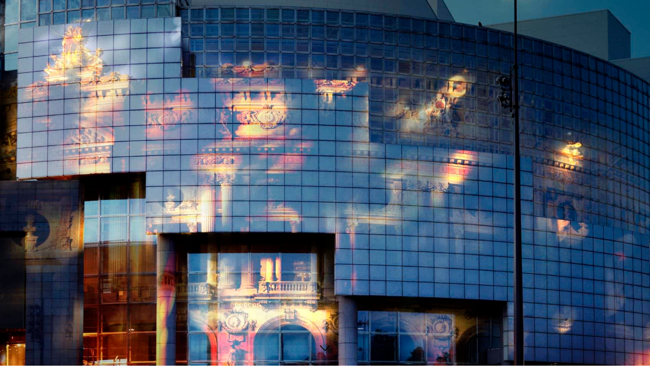

--- FILE ---
content_type: application/javascript
request_url: https://www.operadeparis.fr/dist/chunks/curtain_intro.37e525643889c95677ce.js
body_size: 700
content:
"use strict";(self.webpackChunkonp=self.webpackChunkonp||[]).push([[6484],{39075:(e,t,n)=>{n.r(t),n.d(t,{default:()=>a});const a=function(e){var t=ONP.settings.get("html"),n=document.getElementById("curtain-intro"),a=document.getElementById("curtain-intro-gif"),i=n.querySelector(".component__desc-container"),o=n.querySelector(".maz-icon-arrow"),s=window.innerWidth||document.body.clientWidth,c=Math.max(1,Math.floor(.01*s)),r=0,d=0,h=0,l=0,u=0,v=Math.tan(.375*Math.PI),m=n,p=!1;function g(e){0===r&&(e.deltaY>0||e.target&&e.target.classList.contains("maz-icon-arrow"))&&(n.classList.add("animate-curtain-position"),r++),"wheel"!==e.type||p||(window.dataLayer.push({hitType:"event",eventCategory:"350 ans",eventAction:"sroll",eventLabel:"volet_home",eventValue:1}),p=!0),"click"===e.type&&window.dataLayer.push({hitType:"event",eventCategory:"350 ans",eventAction:"click",eventLabel:"volet_home",eventValue:1}),window.dataLayer.push({hitType:"pageview",page:window.location.pathname})}function L(e){var t,a,i;l=e.changedTouches[0].screenX,u=e.changedTouches[0].screenY,t=l-d,a=u-h,i=Math.abs(t/a),(Math.abs(t)>c||Math.abs(a)>c)&&i<=v&&a<0&&0===r&&(n.classList.add("animate-curtain-position"),r++)}function w(e){d=e.changedTouches[0].screenX,h=e.changedTouches[0].screenY}function y(e){e.target.classList.contains("component-curtain-intro")&&(n.removeEventListener("transitionend",y,!1),n.parentNode.removeChild(n),t.classList.remove("freeze-page"),ONP.settings.get("win").removeEventListener("wheel",g,!1),o.removeEventListener("click",g,!1),m.removeEventListener("touchstart",w,!1),m.removeEventListener("touchend",L,!1))}m.addEventListener("touchstart",w,!1),m.addEventListener("touchend",L,!1),n.addEventListener("transitionend",y,!1),ONP.settings.get("win").addEventListener("wheel",g,!1),o.addEventListener("click",g,!1),a&&setTimeout((function(){i.querySelector("p").classList.add("reveal-description")}),2e3)}}}]);